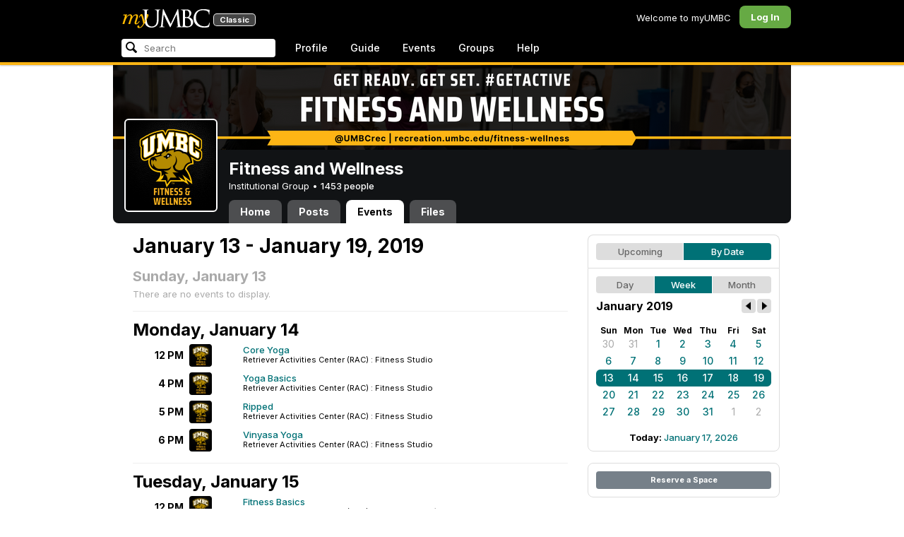

--- FILE ---
content_type: text/html; charset=utf-8
request_url: https://my3.my.umbc.edu/groups/fitness-at-therac/events/2019/1/17/week
body_size: 9213
content:
<!DOCTYPE html>
<html>
<head prefix="og: http://ogp.me/ns#">
<meta content="IE=100" http-equiv="X-UA-Compatible">
<meta charset="utf-8">
<title>January 13 - January 19, 2019 &middot; Fitness and Wellness &middot; myUMBC</title>
<link href="https://assets2-my.umbc.edu/images/favicon.ico?1767879272" rel="icon" type="image/x-icon">
<link rel="preconnect" href="https://fonts.googleapis.com">
<link rel="preconnect" href="https://fonts.gstatic.com" crossorigin>
<link href="https://fonts.googleapis.com/css2?family=Inter:wght@100..900&display=swap" rel="stylesheet">
<link href="/images/avatars/myumbc/xxlarge.png" rel="apple-touch-icon">
<link href="https://assets3-my.umbc.edu/stylesheets/myumbc.css?1767879378" media="all" rel="stylesheet" type="text/css" />
<script type="text/javascript">
//<![CDATA[
var AUTH_TOKEN = "FmslfO6FGIpssojGnfYtmi2wtzxtslzDU+gdbkpWoSI=";
//]]>
</script>
<meta name="csrf-param" content="authenticity_token"/>
<meta name="csrf-token" content="FmslfO6FGIpssojGnfYtmi2wtzxtslzDU+gdbkpWoSI="/>
<script src="https://assets3-my.umbc.edu/javascripts/cache.myumbc.js?1767879294" type="text/javascript"></script>
<meta content="#333" name="theme-color">
<style>
  /*<![CDATA[*/
    .search-menu-selected a { background-color: #07f; color: #fff; border-radius: 4px; }
  /*]]>*/
</style>
<meta content="noindex" name="robots">
<link href="https://my3.my.umbc.edu/groups/fitness-at-therac/events.rss?day=17&amp;mode=calendar&amp;month=1&amp;view=week&amp;year=2019" rel="alternate" title="rss" type="application/rss+xml" />
<link href="https://my3.my.umbc.edu/groups/fitness-at-therac/events.xml?day=17&amp;mode=calendar&amp;month=1&amp;view=week&amp;year=2019" rel="alternate" title="xml" type="application/rss+xml" />
<link href="https://my3.my.umbc.edu/groups/fitness-at-therac/events.ics?day=17&amp;mode=calendar&amp;month=1&amp;view=week&amp;year=2019" rel="alternate" title="ics" type="application/rss+xml" />

<meta content="myUMBC" property="og:site_name">

<script type="text/javascript">
  var _gaq = _gaq || [];
  _gaq.push(['_setAccount', 'UA-1045586-22']);
  _gaq.push(['_setCustomVar', 1, 'audience', 'general-public', 3]);
  _gaq.push(['_setCustomVar', 2, 'group', 'fitness-at-therac', 3]);
  _gaq.push(['_trackPageview']);

  
  _gaq.push(['c._setAccount', 'UA-1045586-1']);
  _gaq.push(['c._trackPageview']);

  (function() {
    var ga = document.createElement('script'); ga.type = 'text/javascript'; ga.async = true;
    ga.src = ('https:' == document.location.protocol ? 'https://ssl' : 'http://www') + '.google-analytics.com/ga.js';
    var s = document.getElementsByTagName('script')[0]; s.parentNode.insertBefore(ga, s);
  })();

  $(function() {

    var browser_width = Math.round($(window).width()/10)*10; //"" + (Math.floor(parseInt($(window).width()) / 10) * 10) + "";
    var browser_height = Math.round($(window).height()/10)*10; //"" + (Math.floor(parseInt($(window).height()) / 10) * 10) + "";

/*
    $(window).load(function() {
      if ((browser_width > 0) && (browser_height > 0)) {
        _gaq.push(
          ['_trackEvent', 'Browser', 'Width', browser_width.toString(), browser_width, true],
          ['_trackEvent', 'Browser', 'Height', browser_height.toString(), browser_height, true],
          ['_trackEvent', 'Browser', 'Size', browser_width + "x" + browser_height, browser_width, true]
        );
      }
    });
*/

    //_gaq.push(['_setCustomVar', 3, 'browser-width', browser_width, 3]);
    //console.log("browser-width=" + browser_width);

    function recordOutboundLink(link_href, event, category, action, label, value) {
      try {
        //var myTracker=_gat._getTrackerByName();
        if (value) {
          //_gat._getTrackerByName()._trackEvent(category, action, label, value);
          //_gaq.push(['myTracker._trackEvent', category, action, label, value]);
          _gaq.push(['_trackEvent', category, action, label, value]);
        } else {
          //_gat._getTrackerByName()._trackEvent(category, action, label);
          //_gaq.push(['myTracker._trackEvent', category, action, label]);
          _gaq.push(['_trackEvent', category, action, label]);
        }
        if (event && (!event.metaKey && !event.ctrlKey)){
          event.preventDefault();
          setTimeout('document.location = "' + link_href + '"', 100);
        }
      }catch(err){}
    }

    $("*[data-analytics]").live("click", function(event) {
      try {
        var analytics = jQuery.parseJSON($(this).attr("data-analytics"));
      } catch(err) {
        return;
      }

      var value = null;

      if ($(this).parents('.menu') && (analytics.category.indexOf('Menu:Topics') >= 0)) {
        var menu = $(this).parents('.menu').first();
        var newTime = new Date();
        if (menu.data('menuTime')) {
          value = newTime - menu.data('menuTime');
        }
      }

      if ($(this).data("tracked") != "true") {

        $(this).data("tracked", "true");

        if ($(this).is("a") && $(this).attr("href") != "#" && $(this).attr("target") == null) {
          recordOutboundLink($(this).attr("href"), event, analytics.category, analytics.action, analytics.label, value);
        } else {
          if (value) {
            _gaq.push(['_trackEvent', analytics.category, analytics.action, analytics.label, value]);
          } else {
            _gaq.push(['_trackEvent', analytics.category, analytics.action, analytics.label]);
          }
        }
      }
    });
  });
</script>

<!-- Facebook Pixel Code -->
<script>
!function(f,b,e,v,n,t,s)
{if(f.fbq)return;n=f.fbq=function(){n.callMethod?
n.callMethod.apply(n,arguments):n.queue.push(arguments)};
if(!f._fbq)f._fbq=n;n.push=n;n.loaded=!0;n.version='2.0';
n.queue=[];t=b.createElement(e);t.async=!0;
t.src=v;s=b.getElementsByTagName(e)[0];
s.parentNode.insertBefore(t,s)}(window,document,'script',
'https://connect.facebook.net/en_US/fbevents.js');
 fbq('init', '590821764715059'); 
fbq('track', 'PageView');
</script>
<noscript>
 <img height="1" width="1" 
src="https://www.facebook.com/tr?id=590821764715059&ev=PageView
&noscript=1"/>
</noscript>
<!-- End Facebook Pixel Code -->
</head>
<body>

<div id="masthead" style="background-color: #000; border-bottom: 4px solid #fdb515; position: relative; box-shadow: 0 1px 2px rgba(0,0,0,.24); z-index: 10;">
<div id="head" style="max-width: 960px; margin: 0 auto;">
<a href="https://my.umbc.edu/" id="logo">
<svg xmlns="http://www.w3.org/2000/svg" viewBox="0 0 684 152" class="logo" role="img"><title>myUMBC</title><g fill-rule="evenodd" class="umbc" clip-rule="evenodd"><path d="M231.166 147c-8.908 0-25.64-1.681-37.632-12.947-7.412-7.078-15.916-18.891-15.916-47.6876V60.2746c0-27.8377 0-32.8524-.358-38.5412-.324-5.4966-1.406-8.1457-6.966-9.3193-1.363-.3391-4.301-.5168-5.906-.5168-1.158 0-2.388-.7081-2.388-2.01825 0-2.37684 2.68-2.37684 3.823-2.37684 5.572 0 12.603.25792 16.804.41206 1.971.07296 3.35.12434 3.84.12434.548 0 2.201-.06576 4.31-.14797l.164-.00719c4.203-.16134 9.827-.38124 13.299-.38124 1.143 0 3.823 0 3.823 2.37684 0 1.31015-1.23 2.01825-2.388 2.01825-1.16 0-2.191.1705-4.242.5086-4.088.6053-5.572 2.9554-5.938 9.3234-.358 5.6929-.358 10.7076-.358 38.5453v25.019c0 27.2754 6.658 37.2724 13.169 43.4554 8.522 7.966 16.44 9.567 26.45 9.567 10.437 0 20.955-4.799 27.453-12.526 7.141-8.811 10.19-21.727 10.19-43.1764v-22.339c0-27.8377 0-32.8524-.357-38.5412-.324-5.4966-1.407-8.1457-6.966-9.3193-1.364-.3391-4.302-.5168-5.907-.5168-1.158 0-2.386-.7081-2.386-2.01825 0-2.37684 2.678-2.37684 3.822-2.37684 5.921 0 12.795.28772 16.488.44186 1.379.05755 2.261.09454 2.541.09454.377 0 1.476-.05343 2.885-.12125l.228-.01131c3.333-.1603 8.323-.40384 11.966-.40384 1.143 0 3.823 0 3.823 2.37684 0 1.31015-1.229 2.01825-2.388 2.01825-1.189 0-2.216 0-4.257.5086-4.131.7635-5.561 3.0273-5.923 9.3234-.357 5.6929-.357 10.7076-.357 38.5453v19.1206c0 34.8058-8.996 47.2178-16.834 54.1398C255.14 145.603 240.78 147 231.166 147Z"></path><path d="M498.253 14.3995c-.819 0-5.077.0411-8.387.8662-1.434.3176-1.434.6217-1.434 1.0472v47.8913c0 .8241.087.859.659 1.0872.989.1428 4.165.6484 10.597.6484 10.033 0 12.1-.3196 15.621-4.3252 3.957-4.5019 6.227-10.8535 6.227-17.425 0-13.7431-6.096-29.7901-23.283-29.7901Zm-9.812 58.2639c.008.0277-.009.1212-.009.298V83.149c0 13.4235 0 35.888.177 38.538l.045.71c.495 8.142.614 10.074 5.523 12.439 5.134 2.462 13.716 2.587 15.383 2.587 11.24 0 24.363-6.397 24.363-24.43 0-7.009-1.658-24.447-17.001-34.9625-5.876-3.9542-10.211-4.4926-14.4-5.0105-1.607-.2446-6.269-.3628-13.962-.3628-.058 0-.094.0031-.119.0062Zm16.094 72.3706c-2.565 0-10.648-.416-16.552-.719l-.73-.038c-3.409-.176-6.101-.315-6.593-.315-.249 0-1.387.047-2.959.108-2.547.102-46.742.181-50.221.181-1.145 0-3.823 0-3.823-2.377 0-1.005.737-2.017 2.385-2.017 1.289 0 3.226-.26 5.179-.693.446-.088 2.57-.78 1.819-6.033l-8.403-89.7172-44.182 93.3362c-2.908 6.117-3.513 7.39-5.533 7.39-1.783 0-2.598-1.537-6.027-8.01l-.379-.712c-1.954-3.668-7.083-13.64-20.427-40.317l-.584-1.1663c-1.701-3.3808-18.458-39.167-22.82-48.9179l-6.977 80.5672c-.175 2.807-.175 5.971-.175 9.031 0 2.222 1.641 4.162 3.903 4.611 2.953.694 5.557.877 6.634.877 1.174 0 2.387.689 2.387 1.84 0 2.557-2.93 2.557-4.182 2.557-4.578 0-9.944-.249-13.493-.41l-.253-.014c-1.469-.066-2.528-.114-2.948-.114-.549 0-1.942.065-3.722.149l-.294.015c-3.394.159-7.982.374-11.063.374-2.656 0-4.003-.861-4.003-2.557 0-1.208 1.382-1.84 2.747-1.84 1.393 0 2.598 0 5.197-.518 5.05-.914 5.683-6.955 6.354-13.349l.069-.653L317.791 9.06108C318.016 7.81562 318.529 5 320.711 5c1.92 0 2.843 1.67088 3.557 3.23591L378.317 118.839 430.246 8.40444C430.816 7.13844 431.773 5 433.802 5c2.307 0 2.783 2.68409 3.102 5.6724l12.024 109.7226c.664 5.937 1.768 15.819 9.039 18.144 3.563 1.142 7.763 1.09 8.926.742 3.048-.911 3.767-4.416 4.388-8.903.889-7.434.889-21.211.889-38.6516V60.2746c0-27.8377 0-32.8524-.357-38.5412-.326-5.4966-1.409-8.1468-6.968-9.3193-1.362-.3391-4.301-.5168-5.905-.5168-1.361 0-2.386-.8684-2.386-2.01825 0-2.37684 2.676-2.37684 3.821-2.37684 5.936 0 13.837.29903 17.633.44186l.928.03597c.929.03391 1.541.05857 1.724.05857h.001c1.81 0 4.183-.09865 6.695-.20346 3.609-.149 8.068-.33294 12.872-.33294 29.089 0 36.851 17.44559 36.851 27.75339 0 14.6033-8.408 23.7458-16.092 31.7375 7.214 2.5001 14.261 6.9579 19.46 12.325 7.076 7.3001 10.815 16.2258 10.815 25.8119 0 10.206-4.252 20.166-11.666 27.329-8.516 8.226-20.639 12.575-35.061 12.575Z"></path><path d="M636.123 147c-25.95 0-44.977-6.21-59.875-19.543-14.624-13.056-22.037-31.09-22.037-53.6016 0-14.0977 5.356-34.4945 20.384-49.4574C587.708 11.3454 605.836 5 630.019 5c4.323 0 15.53.20963 26.198 2.15899l.507.09557c6.541 1.19921 12.159 2.22886 17.693 2.57311 1.394.12639 3.225.56103 3.225 2.91013 0 .6207-.083 1.2969-.211 2.3234-.19 1.5476-.473 3.8587-.688 7.7368-.205 3.3685-.293 8.1006-.365 11.9027-.052 2.9328-.098 5.3549-.175 6.515-.122 1.8446-.306 4.6366-2.564 4.6366-2.387 0-2.387-2.606-2.387-4.7003 0-6.8418-2.895-13.8757-7.202-17.5052-5.814-4.9592-18.978-9.9615-35.289-9.9615-27.413 0-37.356 9.6163-40.623 12.7772-13.985 13.3485-15.869 30.7262-15.869 45.9645 0 16.5536 6.466 32.904 17.738 44.856 11.924 12.642 28.304 19.603 46.116 19.603 19.399 0 26.149-4.157 30.551-8.649 3.627-3.779 5.868-11.406 6.386-14.507.268-1.469.633-3.47 2.733-3.47.664 0 2.207.354 2.207 3.627 0 1.364-2.166 16.977-3.987 23.14-1.156 3.638-1.688 4.231-5.195 5.782-7.764 3.091-21.977 4.191-32.695 4.191Z"></path></g><g class="my"><path d="M121.908 139.42c0 3.507 1.207 6.27 3.612 8.278 2.409 2.021 5.68 3.023 9.816 3.023 7.38 0 13.896-2.315 19.549-6.94 5.654-4.636 12.274-13.1 19.866-25.393 4.55-7.12 8.576-13.813 12.078-20.0968 5.857-10.31 11.869-22.186 18.04-35.634 2.406-5.231 3.163-9.812 2.276-13.736-.891-3.927-3.144-5.891-6.759-5.891-2.309 0-4.197.789-5.665 2.353-1.469 1.575-2.179 3.592-2.126 6.05l.315 2.746c.68 5.184.762 9.826.237 13.929-.527 4.113-1.707 8.024-3.542 11.738-3.174 6.591-6.351 12.744-9.526 18.445l-2.422 4.4748c-1.57-8.1658-3.192-15.4338-4.864-21.8198-1.779-7.12-4-14.914-6.667-23.391-1.623-5.024-3.348-8.698-5.18-11.031-1.832-2.326-3.923-3.494-6.276-3.494-3.661 0-7.244 2.099-10.748 6.281-3.501 4.188-6.926 10.468-10.273 18.838l4.783 2.512c2.092-4.812 4.067-8.519 5.922-11.109 1.857-2.586 3.492-3.883 4.905-3.883.99 0 1.853.589 2.588 1.771.731 1.175 1.619 3.44 2.667 6.781 1.827 5.922 3.418 11.467 4.776 16.647 2.611 10.307 5.247 22.6268 7.91 36.9688l-1.75 2.745c-5.077 7.747-9.05 13.215-11.926 16.407-1.256 1.361-2.486 2.509-3.686 3.453-3.19 2.513-6.356 3.806-9.493 3.887-3.139.075-4.314-1.113-3.531-3.578l.315-.78c.625-2.775.261-5.041-1.098-6.791-1.36-1.751-3.426-2.628-6.199-2.628-2.091 0-3.936.891-5.531 2.672-1.593 1.774-2.393 3.843-2.393 6.196Z"></path><path fill-rule="evenodd" d="M25.7383 54.4153c.9168 1.124.7999 3.511-.3509 7.178L7.50409 119.897H22.0941c5.4019-22.2197 11.5566-38.9007 18.4652-50.0357 6.9096-11.136 14.543-16.702 22.9093-16.702 3.5323 0 5.6938 1.426 6.4766 4.276.7859 2.847.21 7.381-1.7246 13.604l-3.4443 11.531c-3.2353 10.455-7.3025 22.8977-12.2075 37.3267h14.3321c5.4679-22.2197 11.6306-38.9007 18.4922-50.0357 6.8606-11.136 14.389-16.702 22.5909-16.702 3.103 0 5.097 1.029 5.987 3.095.89 2.065.683 5.187-.625 9.368l-11.483 37.3157c-1.832 5.851-1.859 10.503-.078 13.952 1.776 3.451 5.072 5.174 9.882 5.174 4.863 0 9.62-1.909 14.275-5.725 4.81-3.876 9.569-9.649 14.277-17.3337l-4.393-3.217c-3.976 5.9077-7.569 10.4447-10.785 13.6067-3.217 3.165-5.871 4.743-7.961 4.743-1.935 0-3.087-.545-3.452-1.649-.367-1.097-.079-3.186.864-6.27l9.803-31.9257c1.884-6.013 2.798-11.092 2.745-15.222.053-2.614-.315-4.859-1.103-6.741-1.896-4.862-6.346-7.3-13.346-7.3-10.793 0-20.8482 6.643-30.1673 19.928l-.025.078c.21-3.87-.103-7.215-.9338-10.042-1.9756-6.643-6.7276-9.964-14.2631-9.964-10.1208 0-19.9313 6.8637-29.4304 20.5991l4.7374-20.5986-27.9632 2.0615-1.7266 5.634h5.3409c4.1371 0 6.6646.565 7.5784 1.689Zm12.0331 11.2141-.0255.0369v.074l.0255-.1109Z" clip-rule="evenodd"></path></g></svg>
<div id="logo-classic">Classic</div>
</a>
<ul id="dashboard">
<li class="dashboard-text">Welcome to myUMBC</li>
<li class="login menu" id="dashboard-log"><a href="https://my3.my.umbc.edu/login?u=https%3A%2F%2Fmy3.my.umbc.edu%2Fgroups%2Ffitness-at-therac%2Fevents%2F2019%2F1%2F17%2Fweek" class="menu-label">Log In</a></li>
</ul>
</div>
<div style="max-width: 960px; margin: 0 auto;"><div id="nav">
<ul id="nav-left">
<li id="nav-search">
<div class="menu-label">
<form action="/search/search" id="nav-search-form" method="post"><div style="margin:0;padding:0;display:inline"><input name="authenticity_token" type="hidden" value="FmslfO6FGIpssojGnfYtmi2wtzxtslzDU+gdbkpWoSI=" /></div>
<div>
<span id="nav-search-input-container">
<input autocomplete="off" id="nav-search-input" maxlength="200" name="q" placeholder="Search" size="30" type="text" value="" />
<span class="icon search" id="nav-search-icon"></span>
<span id="nav-search-loading"></span>
</span>
<input id="nav-search-role" name="role" type="hidden" value="general-public" />
<input id="sitesearch" name="sitesearch" type="hidden" value="umbc.edu" />
<input id="domains" name="domains" type="hidden" value="umbc.edu" />
<input id="sitekey" name="sitekey" type="hidden" value="umbc" />
<input id="myumbc_recommendation_count" name="myumbc_recommendation_count" type="hidden" value="" />
<input id="myumbc_request_url" name="myumbc_request_url" type="hidden" value="https://my3.my.umbc.edu/groups/fitness-at-therac/events/2019/1/17/week" />
</div>
</form>
</div>
<div id="menu-search-results-container">
<div id="menu-search-results"></div>
</div>
</li>
<li class="menu" id="nav-profile"><a href="https://my.umbc.edu/go/profile" class="menu-label">Profile</a></li>
<li class="menu" id="nav-groups"><a href="https://my.umbc.edu/guide" class="menu-label">Guide</a></li>
<li class="menu" id="nav-events"><a href="https://my.umbc.edu/events" class="menu-label">Events</a></li>
<li class="menu" id="nav-groups"><a href="/groups" class="menu-label">Groups</a></li>
<li class="menu" id="nav-explore">
<a href="https://my.umbc.edu/help" class="menu-label">Help</a>
</li>
</ul>
</div>
</div>
</div>
<div id="container" style="margin-top: 0; z-index: 5;">
<div id="body">
<div id="group-header">
<div id="group-picture"><a href='/groups/fitness-at-therac'><span class="avatar xxxlarge" style="background-image: url('https://assets1-my.umbc.edu/system/shared/avatars/groups/000/000/161/ddb53d2daaf1e43c35a2cf744997d6b0/xxxlarge.png?1661190221')" title="Fitness and Wellness (Institutional Group)"></span></a></div>
<div id="header" style="background-image: url('https://assets3-my.umbc.edu/system/shared/headers/000/000/181/fc221309746013ac554571fbd180e1c8/original.png?1667318866')"></div>
<div id="group-bar">
<div class="name">Fitness and Wellness</div>
<div class="description">
Institutional Group
&bull;
<a href="/groups/fitness-at-therac/people">
1453 people
</a>
</div>
</div>
<ul id="tabs">
<li>
<a href="/groups/fitness-at-therac">Home</a>
</li>
<li>
<a href="/groups/fitness-at-therac/posts">Posts</a>
</li>
<li class="active">
<a href="/groups/fitness-at-therac/events">Events</a>
</li>
<li>
<a href="/groups/fitness-at-therac/files">Files</a>
</li>
</ul>
</div>
<div class="sidebar" id="page">

<div id="main">
<div class="section">
<div class="title-block" style="padding-bottom: 8px;">
<h2>January 13 - January 19, 2019</h2>
</div>
<div class="events-listing content-listing week-view blank">
<h4>Sunday, January 13</h4>
<p>There are no events to display.</p>
</div>
<div class="events-listing content-listing week-view">
<h3>Monday, January 14</h3>
<div class="event-item content-item">
<div class="times">
<div class="starts-at">12 PM</div>
</div>
<div class="community">
<a href='/groups/fitness-at-therac'><span class="avatar small" style="background-image: url('https://assets3-my.umbc.edu/system/shared/avatars/groups/000/000/161/ddb53d2daaf1e43c35a2cf744997d6b0/small.png?1661190221')" title="Fitness and Wellness (Institutional Group)"></span></a>
</div>
<div class="content">
<div class="title">
<a href="/groups/fitness-at-therac/events/66277">Core Yoga</a>
</div>
<div class="details">
<span class="location">
Retriever Activities Center (RAC) : Fitness Studio 
</span>
</div>
</div>
</div>
<div class="event-item content-item">
<div class="times">
<div class="starts-at"> 4 PM</div>
</div>
<div class="community">
<a href='/groups/fitness-at-therac'><span class="avatar small" style="background-image: url('https://assets3-my.umbc.edu/system/shared/avatars/groups/000/000/161/ddb53d2daaf1e43c35a2cf744997d6b0/small.png?1661190221')" title="Fitness and Wellness (Institutional Group)"></span></a>
</div>
<div class="content">
<div class="title">
<a href="/groups/fitness-at-therac/events/66280">Yoga Basics</a>
</div>
<div class="details">
<span class="location">
Retriever Activities Center (RAC) : Fitness Studio 
</span>
</div>
</div>
</div>
<div class="event-item content-item">
<div class="times">
<div class="starts-at"> 5 PM</div>
</div>
<div class="community">
<a href='/groups/fitness-at-therac'><span class="avatar small" style="background-image: url('https://assets3-my.umbc.edu/system/shared/avatars/groups/000/000/161/ddb53d2daaf1e43c35a2cf744997d6b0/small.png?1661190221')" title="Fitness and Wellness (Institutional Group)"></span></a>
</div>
<div class="content">
<div class="title">
<a href="/groups/fitness-at-therac/events/66283">Ripped</a>
</div>
<div class="details">
<span class="location">
Retriever Activities Center (RAC) : Fitness Studio 
</span>
</div>
</div>
</div>
<div class="event-item content-item">
<div class="times">
<div class="starts-at"> 6 PM</div>
</div>
<div class="community">
<a href='/groups/fitness-at-therac'><span class="avatar small" style="background-image: url('https://assets3-my.umbc.edu/system/shared/avatars/groups/000/000/161/ddb53d2daaf1e43c35a2cf744997d6b0/small.png?1661190221')" title="Fitness and Wellness (Institutional Group)"></span></a>
</div>
<div class="content">
<div class="title">
<a href="/groups/fitness-at-therac/events/66286">Vinyasa Yoga</a>
</div>
<div class="details">
<span class="location">
Retriever Activities Center (RAC) : Fitness Studio 
</span>
</div>
</div>
</div>
</div>
<div class="events-listing content-listing week-view">
<h3>Tuesday, January 15</h3>
<div class="event-item content-item">
<div class="times">
<div class="starts-at">12 PM</div>
</div>
<div class="community">
<a href='/groups/fitness-at-therac'><span class="avatar small" style="background-image: url('https://assets3-my.umbc.edu/system/shared/avatars/groups/000/000/161/ddb53d2daaf1e43c35a2cf744997d6b0/small.png?1661190221')" title="Fitness and Wellness (Institutional Group)"></span></a>
</div>
<div class="content">
<div class="title">
<a href="/groups/fitness-at-therac/events/66289">Fitness Basics</a>
</div>
<div class="details">
<span class="location">
Retriever Activities Center (RAC) : Fitness Studio/Arena Track  
</span>
</div>
</div>
</div>
<div class="event-item content-item">
<div class="times">
<div class="starts-at"> 4 PM</div>
</div>
<div class="community">
<a href='/groups/fitness-at-therac'><span class="avatar small" style="background-image: url('https://assets3-my.umbc.edu/system/shared/avatars/groups/000/000/161/ddb53d2daaf1e43c35a2cf744997d6b0/small.png?1661190221')" title="Fitness and Wellness (Institutional Group)"></span></a>
</div>
<div class="content">
<div class="title">
<a href="/groups/fitness-at-therac/events/66292">Zumba</a>
</div>
<div class="details">
<span class="location">
Retriever Activities Center (RAC) : Fitness Studio 
</span>
</div>
</div>
</div>
<div class="event-item content-item">
<div class="times">
<div class="starts-at"> 5 PM</div>
</div>
<div class="community">
<a href='/groups/fitness-at-therac'><span class="avatar small" style="background-image: url('https://assets3-my.umbc.edu/system/shared/avatars/groups/000/000/161/ddb53d2daaf1e43c35a2cf744997d6b0/small.png?1661190221')" title="Fitness and Wellness (Institutional Group)"></span></a>
</div>
<div class="content">
<div class="title">
<a href="/groups/fitness-at-therac/events/66295">Cardio Party</a>
</div>
<div class="details">
<span class="location">
Retriever Activities Center (RAC) : Fitness Studio 
</span>
</div>
</div>
</div>
<div class="event-item content-item">
<div class="times">
<div class="starts-at"> 6 PM</div>
</div>
<div class="community">
<a href='/groups/fitness-at-therac'><span class="avatar small" style="background-image: url('https://assets3-my.umbc.edu/system/shared/avatars/groups/000/000/161/ddb53d2daaf1e43c35a2cf744997d6b0/small.png?1661190221')" title="Fitness and Wellness (Institutional Group)"></span></a>
</div>
<div class="content">
<div class="title">
<a href="/groups/fitness-at-therac/events/66298">Power Yoga</a>
</div>
<div class="details">
<span class="location">
Retriever Activities Center (RAC) : Fitness Studio 
</span>
</div>
</div>
</div>
</div>
<div class="events-listing content-listing week-view">
<h3>Wednesday, January 16</h3>
<div class="event-item content-item">
<div class="times">
<div class="starts-at">12 PM</div>
</div>
<div class="community">
<a href='/groups/fitness-at-therac'><span class="avatar small" style="background-image: url('https://assets3-my.umbc.edu/system/shared/avatars/groups/000/000/161/ddb53d2daaf1e43c35a2cf744997d6b0/small.png?1661190221')" title="Fitness and Wellness (Institutional Group)"></span></a>
</div>
<div class="content">
<div class="title">
<a href="/groups/fitness-at-therac/events/66242">Fitness Basics</a>
</div>
<div class="details">
<span class="location">
Retriever Activities Center (RAC) : Arena Track 
</span>
</div>
</div>
</div>
<div class="event-item content-item">
<div class="times">
<div class="starts-at">12 PM</div>
</div>
<div class="community">
<a href='/groups/fitness-at-therac'><span class="avatar small" style="background-image: url('https://assets3-my.umbc.edu/system/shared/avatars/groups/000/000/161/ddb53d2daaf1e43c35a2cf744997d6b0/small.png?1661190221')" title="Fitness and Wellness (Institutional Group)"></span></a>
</div>
<div class="content">
<div class="title">
<a href="/groups/fitness-at-therac/events/66246">Restorative Yoga</a>
</div>
<div class="details">
<span class="location">
Retriever Activities Center (RAC) : Fitness Studio 
</span>
</div>
</div>
</div>
<div class="event-item content-item">
<div class="times">
<div class="starts-at"> 4 PM</div>
</div>
<div class="community">
<a href='/groups/fitness-at-therac'><span class="avatar small" style="background-image: url('https://assets3-my.umbc.edu/system/shared/avatars/groups/000/000/161/ddb53d2daaf1e43c35a2cf744997d6b0/small.png?1661190221')" title="Fitness and Wellness (Institutional Group)"></span></a>
</div>
<div class="content">
<div class="title">
<a href="/groups/fitness-at-therac/events/66250">Zumba</a>
</div>
<div class="details">
<span class="location">
Retriever Activities Center (RAC) : Fitness Studio 
</span>
</div>
</div>
</div>
<div class="event-item content-item">
<div class="times">
<div class="starts-at"> 5 PM</div>
</div>
<div class="community">
<a href='/groups/fitness-at-therac'><span class="avatar small" style="background-image: url('https://assets3-my.umbc.edu/system/shared/avatars/groups/000/000/161/ddb53d2daaf1e43c35a2cf744997d6b0/small.png?1661190221')" title="Fitness and Wellness (Institutional Group)"></span></a>
</div>
<div class="content">
<div class="title">
<a href="/groups/fitness-at-therac/events/66254">T.BC.</a>
</div>
<div class="details">
<span class="location">
Retriever Activities Center (RAC) : Fitness Studio 
</span>
</div>
</div>
</div>
<div class="event-item content-item">
<div class="times">
<div class="starts-at"> 6 PM</div>
</div>
<div class="community">
<a href='/groups/fitness-at-therac'><span class="avatar small" style="background-image: url('https://assets3-my.umbc.edu/system/shared/avatars/groups/000/000/161/ddb53d2daaf1e43c35a2cf744997d6b0/small.png?1661190221')" title="Fitness and Wellness (Institutional Group)"></span></a>
</div>
<div class="content">
<div class="title">
<a href="/groups/fitness-at-therac/events/66258">Pound</a>
</div>
<div class="details">
<span class="location">
Retriever Activities Center (RAC) : Fitness Studio 
</span>
</div>
</div>
</div>
</div>
<div class="events-listing content-listing week-view">
<h3>Thursday, January 17</h3>
<div class="event-item content-item">
<div class="times">
<div class="starts-at">12 PM</div>
</div>
<div class="community">
<a href='/groups/fitness-at-therac'><span class="avatar small" style="background-image: url('https://assets3-my.umbc.edu/system/shared/avatars/groups/000/000/161/ddb53d2daaf1e43c35a2cf744997d6b0/small.png?1661190221')" title="Fitness and Wellness (Institutional Group)"></span></a>
</div>
<div class="content">
<div class="title">
<a href="/groups/fitness-at-therac/events/66262">Vinyasa Yoga</a>
</div>
<div class="details">
<span class="location">
Retriever Activities Center (RAC) : Fitness Studio 
</span>
</div>
</div>
</div>
<div class="event-item content-item">
<div class="times">
<div class="starts-at"> 4 PM</div>
</div>
<div class="community">
<a href='/groups/fitness-at-therac'><span class="avatar small" style="background-image: url('https://assets3-my.umbc.edu/system/shared/avatars/groups/000/000/161/ddb53d2daaf1e43c35a2cf744997d6b0/small.png?1661190221')" title="Fitness and Wellness (Institutional Group)"></span></a>
</div>
<div class="content">
<div class="title">
<a href="/groups/fitness-at-therac/events/66266">Zumba</a>
</div>
<div class="details">
<span class="location">
Retriever Activities Center (RAC) : Fitness Studio 
</span>
</div>
</div>
</div>
<div class="event-item content-item">
<div class="times">
<div class="starts-at"> 5 PM</div>
</div>
<div class="community">
<a href='/groups/fitness-at-therac'><span class="avatar small" style="background-image: url('https://assets3-my.umbc.edu/system/shared/avatars/groups/000/000/161/ddb53d2daaf1e43c35a2cf744997d6b0/small.png?1661190221')" title="Fitness and Wellness (Institutional Group)"></span></a>
</div>
<div class="content">
<div class="title">
<a href="/groups/fitness-at-therac/events/66270">Ultimate Kickboxing</a>
</div>
<div class="details">
<span class="location">
Retriever Activities Center (RAC) : Fitness Studio 
</span>
</div>
</div>
</div>
<div class="event-item content-item">
<div class="times">
<div class="starts-at"> 6 PM</div>
</div>
<div class="community">
<a href='/groups/fitness-at-therac'><span class="avatar small" style="background-image: url('https://assets3-my.umbc.edu/system/shared/avatars/groups/000/000/161/ddb53d2daaf1e43c35a2cf744997d6b0/small.png?1661190221')" title="Fitness and Wellness (Institutional Group)"></span></a>
</div>
<div class="content">
<div class="title">
<a href="/groups/fitness-at-therac/events/66274">TRX/Core</a>
</div>
<div class="details">
<span class="location">
Retriever Activities Center (RAC) : Fitness Studio 
</span>
</div>
</div>
</div>
</div>
<div class="events-listing content-listing week-view blank">
<h4>Friday, January 18</h4>
<p>There are no events to display.</p>
</div>
<div class="events-listing content-listing week-view blank">
<h4>Saturday, January 19</h4>
<p>There are no events to display.</p>
</div>

</div>

</div>
<div id="side">
<div class="section-wrapper bordered">
<div class="section content-navigator">
<ul class="switcher">
<li class="" style="width: 50.0%" title="Show upcoming">
<a href="/groups/fitness-at-therac/events?mode=upcoming">Upcoming</a>
</li>
<li class="active" style="width: 50.0%" title="Show events as a standard calendar">
<a href="/groups/fitness-at-therac/events/2019/1/17/week">By Date</a>
</li>
</ul>

</div>
<div class="section content-navigator">
<div class="calendar">
<ul class="switcher">
<li class="" style="width: 33.333%" title="Day View">
<a href="/groups/fitness-at-therac/events/2019/1/17">Day</a>
</li>
<li class="active" style="width: 33.333%" title="Week View">
<a href="/groups/fitness-at-therac/events/2019/1/17/week">Week</a>
</li>
<li class="" style="width: 33.333%" title="Month View">
<a href="/groups/fitness-at-therac/events/2019/1">Month</a>
</li>
</ul>

<div class="header">
<h5>January 2019</h5>
<div class="nav prev-month"><a href="/groups/fitness-at-therac/events/2018/12/17/week" rel="nofollow"></a></div>
<div class="nav next-month"><a href="/groups/fitness-at-therac/events/2019/2/17/week" rel="nofollow"></a></div>
</div>
<div class="month" style="padding: 12px 0;">
<table>
<tr>
<th style="font-weight: bold;">Sun</th>
<th style="font-weight: bold;">Mon</th>
<th style="font-weight: bold;">Tue</th>
<th style="font-weight: bold;">Wed</th>
<th style="font-weight: bold;">Thu</th>
<th style="font-weight: bold;">Fri</th>
<th style="font-weight: bold;">Sat</th>
</tr>
<tr class="">
<td class="sun prev-month">
<a href="/groups/fitness-at-therac/events/2018/12/30/week">30</a>
</td>
<td class="mon prev-month">
<a href="/groups/fitness-at-therac/events/2018/12/31/week">31</a>
</td>
<td class="tue">
<a href="/groups/fitness-at-therac/events/2019/1/1/week">1</a>
</td>
<td class="wed">
<a href="/groups/fitness-at-therac/events/2019/1/2/week">2</a>
</td>
<td class="thu">
<a href="/groups/fitness-at-therac/events/2019/1/3/week">3</a>
</td>
<td class="fri">
<a href="/groups/fitness-at-therac/events/2019/1/4/week">4</a>
</td>
<td class="sat">
<a href="/groups/fitness-at-therac/events/2019/1/5/week">5</a>
</td>
</tr>
<tr class="">
<td class="sun">
<a href="/groups/fitness-at-therac/events/2019/1/6/week">6</a>
</td>
<td class="mon">
<a href="/groups/fitness-at-therac/events/2019/1/7/week">7</a>
</td>
<td class="tue">
<a href="/groups/fitness-at-therac/events/2019/1/8/week">8</a>
</td>
<td class="wed">
<a href="/groups/fitness-at-therac/events/2019/1/9/week">9</a>
</td>
<td class="thu">
<a href="/groups/fitness-at-therac/events/2019/1/10/week">10</a>
</td>
<td class="fri">
<a href="/groups/fitness-at-therac/events/2019/1/11/week">11</a>
</td>
<td class="sat">
<a href="/groups/fitness-at-therac/events/2019/1/12/week">12</a>
</td>
</tr>
<tr class="active active-week">
<td class="sun">
<a href="/groups/fitness-at-therac/events/2019/1/13/week">13</a>
</td>
<td class="mon">
<a href="/groups/fitness-at-therac/events/2019/1/14/week">14</a>
</td>
<td class="tue">
<a href="/groups/fitness-at-therac/events/2019/1/15/week">15</a>
</td>
<td class="wed">
<a href="/groups/fitness-at-therac/events/2019/1/16/week">16</a>
</td>
<td class="thu">
<a href="/groups/fitness-at-therac/events/2019/1/17/week">17</a>
</td>
<td class="fri">
<a href="/groups/fitness-at-therac/events/2019/1/18/week">18</a>
</td>
<td class="sat">
<a href="/groups/fitness-at-therac/events/2019/1/19/week">19</a>
</td>
</tr>
<tr class="">
<td class="sun">
<a href="/groups/fitness-at-therac/events/2019/1/20/week">20</a>
</td>
<td class="mon">
<a href="/groups/fitness-at-therac/events/2019/1/21/week">21</a>
</td>
<td class="tue">
<a href="/groups/fitness-at-therac/events/2019/1/22/week">22</a>
</td>
<td class="wed">
<a href="/groups/fitness-at-therac/events/2019/1/23/week">23</a>
</td>
<td class="thu">
<a href="/groups/fitness-at-therac/events/2019/1/24/week">24</a>
</td>
<td class="fri">
<a href="/groups/fitness-at-therac/events/2019/1/25/week">25</a>
</td>
<td class="sat">
<a href="/groups/fitness-at-therac/events/2019/1/26/week">26</a>
</td>
</tr>
<tr class="">
<td class="sun">
<a href="/groups/fitness-at-therac/events/2019/1/27/week">27</a>
</td>
<td class="mon">
<a href="/groups/fitness-at-therac/events/2019/1/28/week">28</a>
</td>
<td class="tue">
<a href="/groups/fitness-at-therac/events/2019/1/29/week">29</a>
</td>
<td class="wed">
<a href="/groups/fitness-at-therac/events/2019/1/30/week">30</a>
</td>
<td class="thu">
<a href="/groups/fitness-at-therac/events/2019/1/31/week">31</a>
</td>
<td class="fri next-month">
<a href="/groups/fitness-at-therac/events/2019/2/1/week">1</a>
</td>
<td class="sat next-month">
<a href="/groups/fitness-at-therac/events/2019/2/2/week">2</a>
</td>
</tr>
</table>
</div>
<div class="today-link">Today: <a href="/groups/fitness-at-therac/events/2026/1/17/week">January 17, 2026</a></div>
</div>

</div>
</div>
<div class="section-wrapper bordered">
<div class="section">
<a class="button full" href="/go/438">Reserve a Space</a>
</div>
</div>

</div>
</div>

</div>
<div id="foot">
<div style="border-top: 1px solid #e0e0e0; display: flex; flex-wrap: wrap; font-size: 12px; justify-content: space-between; line-height: 14px; margin: 16px auto 0; padding: 16px 16px 4px 16px;">
<div>
All events, groups, organizations, and centers are open for full participation by all individuals regardless of race, color, religion, sex, national origin, or any other protected category under applicable federal law, state law, and the University's <a target="_blank" href="https://ecr.umbc.edu/discrimination-policy/">nondiscrimination policy</a>.
</div>
<div style="margin-top: 16px;">
myUMBC is a UMBC limited public community forum for information sharing and dialogue. As a public institution, UMBC generally may not limit a community member's right to free speech on this forum. UMBC does not endorse the views expressed or information presented here, unless specifically stated in an official UMBC post. <a href="https://umbc.edu/go/community-standards">Learn more...</a>
</div>
</div>
<div class="bot" style="margin-top: 0;">
<a href="/go/umbc" id="umbc-logo"></a>
<div id="footer-links">
<div class="links">&copy; 2026 Universty of Maryland, Baltimore County.&nbsp;&nbsp;&nbsp;&nbsp;&nbsp;<a href="/about/studentdata">Use of Student Data</a>&nbsp;&nbsp;&nbsp;&nbsp;&nbsp;<a href="http://umbc.edu/go/equal-opportunity">Equal Opportunity</a>&nbsp;&nbsp;&nbsp;&nbsp;&nbsp;<a href="/go/safety">Safety Resources</a></div>
<div class="copyright"></div>
</div>
</div>
</div>
<!-- Diagnostic Info: -->
<div style="font-size: 12px; color: rgba(0,0,0,.24); text-align: center; margin-top: 16px;">#1.18.21.4 - 6131 - production - prod1 - general-public</div>
</div>
</body>
</html>
